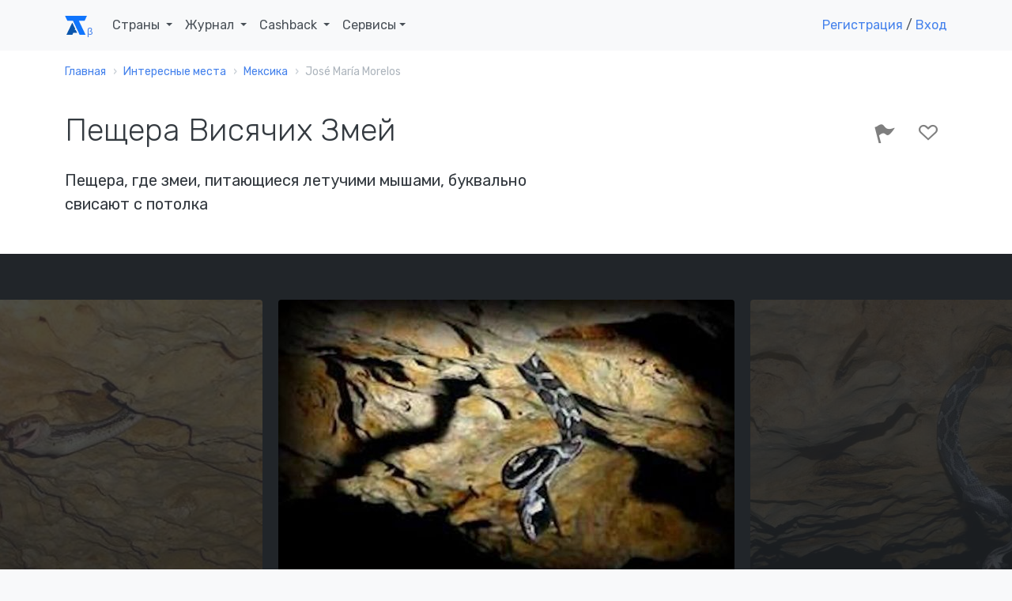

--- FILE ---
content_type: text/html; charset=UTF-8
request_url: https://account.travel/place/cave-of-the-hanging-snakes.html
body_size: 13656
content:
<!doctype html>
<html lang="ru">

<head prefix="og: http://ogp.me/ns# article: http://ogp.me/ns/article#">
    <!-- Global site tag (gtag.js) - Google Analytics -->
<script async src="https://www.googletagmanager.com/gtag/js?id=UA-120297369-1"></script>
<script>
    window.dataLayer = window.dataLayer || [];
    function gtag(){dataLayer.push(arguments);}
    gtag('js', new Date());
    gtag('config', 'UA-120297369-1');
</script>

<!-- Yandex.Metrika counter -->
<script type="text/javascript" >
    (function(m,e,t,r,i,k,a){m[i]=m[i]||function(){(m[i].a=m[i].a||[]).push(arguments)};
        m[i].l=1*new Date();k=e.createElement(t),a=e.getElementsByTagName(t)[0],k.async=1,k.src=r,a.parentNode.insertBefore(k,a)})
    (window, document, "script", "https://mc.yandex.ru/metrika/tag.js", "ym");

    ym(49472917, "init", {
        clickmap:true,
        trackLinks:true,
        accurateTrackBounce:true,
        webvisor:true
    });
</script>
<noscript><div><img src="https://mc.yandex.ru/watch/49472917" style="position:absolute; left:-9999px;" alt="" /></div></noscript>
<!-- /Yandex.Metrika counter -->

<script type="text/javascript">!function(){var t=document.createElement("script");t.type="text/javascript",t.async=!0,t.src="https://vk.com/js/api/openapi.js?159",t.onload=function(){VK.Retargeting.Init("VK-RTRG-293596-5Tn77"),VK.Retargeting.Hit()},document.head.appendChild(t)}();</script><noscript><img src="https://vk.com/rtrg?p=VK-RTRG-293596-5Tn77" style="position:fixed; left:-999px;" alt=""/></noscript>
    <meta charset="UTF-8">
    <meta name="csrf-param" content="_csrf">
<meta name="csrf-token" content="-b55J6C37Z624LIN5hIYM4r_kJKNLuJA6Tn4Jd1LvgKPih0e0_Pe3YWRylyoI0B16azYy9sdkzmaXMFvujiJcw==">
    <title>Пещера Висячих Змей: где находится и что посмотреть рядом</title>
    <meta name="viewport" content="width=device-width, initial-scale=1.0">
    <link rel="icon" type="image/svg" sizes="128x128" href="/img/logo.svg">
    <link rel="icon" type="image/png" sizes="32x32" href="/img/favicon/favicon-32x32.png">
    <link rel="icon" type="image/png" sizes="16x16" href="/img/favicon/favicon-16x16.png">
    <link rel="mask-icon" href="/img/favicon/safari-pinned-tab.svg" color="#212529">
    <meta name="description" content="Пещера Висячих Змей (, Мексика) — описание, фото и расположение на карте">
<meta property="og:locale" content="ru_RU">
<meta property="og:url" content="https://account.travel/place/cave-of-the-hanging-snakes.html">
<meta property="og:title" content="Пещера Висячих Змей: где находится и что посмотреть рядом">
<meta property="og:description" content="Пещера Висячих Змей (, Мексика) — описание, фото и расположение на карте">
<meta property="og:image" content="https://assets.atlasobscura.com/media/[base64]">
<meta property="og:type" content="place">
<meta property="place:location:latitude" content="19.348289">
<meta property="place:location:longitude" content="-88.884354">
<meta property="og:latitude" content="19.348289">
<meta property="og:longitude" content="-88.884354">
<meta property="og:site_name" content="Аккаунт Тревел">
<meta property="og:updated_time" content="2019-01-30T23:04:47+03:00">
<meta name="twitter:card" content="summary_large_image">
<meta name="twitter:title" content="Пещера Висячих Змей: где находится и что посмотреть рядом">
<meta name="twitter:description" content="Пещера Висячих Змей (, Мексика) — описание, фото и расположение на карте">
<meta name="twitter:image" content="https://assets.atlasobscura.com/media/[base64]">
<meta name="twitter:site" content="@account_travel">
<meta name="twitter:creator" content="@account_travel">
<meta property="article:publisher" content="https://facebook.com/account.travel">
<meta property="article:published_time" content="2019-01-29T22:42:13+03:00">
<meta property="article:modified_time" content="2019-01-30T23:04:47+03:00">
<meta property="article:tag" content="путешествия">
<link href="https://account.travel/place/cave-of-the-hanging-snakes.html.amp" rel="amphtml">
<link href="https://account.travel/place/cave-of-the-hanging-snakes.html" rel="canonical">
<link href="/css/place.css" rel="stylesheet">
<link href="/assets/17c6273/simple-lightbox.min.css" rel="stylesheet">
<link href="/css/simple-lightbox.css" rel="stylesheet">
<link href="/assets/6ec01b34/slick.css" rel="stylesheet">
<link href="/assets/6ec01b34/slick-theme.css" rel="stylesheet">
<link href="/assets/bb552818/wikipedia.css" rel="stylesheet" media="all">
<link href="https://fonts.googleapis.com/css?family=Rubik:300,400,400i,500" rel="stylesheet" media="all">
<link href="/assets/2832dedc/css/socicon.css" rel="stylesheet" media="all">
<link href="/assets/2832dedc/css/entypo.css" rel="stylesheet" media="all">
<link href="/assets/2832dedc/css/theme.css" rel="stylesheet" media="all">
<link href="/assets/233e24e7/authchoice.css" rel="stylesheet"></head>

<body>
<div id="top-menu" class="nav-container " style="" itemscope itemtype="https://schema.org/WPHeader">
    <div class="container">
        <nav class="navbar navbar-expand-lg">
            <a class="navbar-brand" href="/">
                <svg width="28px" height="24px"><use xlink:href="/img/layout_elements.svg#logo"></use></svg>
            </a>
            <button class="navbar-toggler" type="button" data-toggle="collapse" data-target="#navbarNav" aria-controls="navbarNav" aria-expanded="false" aria-label="Toggle navigation">
                <i class="icon-menu h4"></i>
            </button>
            <div class="collapse navbar-collapse justify-content-between" id="navbarNav" itemscope itemtype="https://schema.org/SiteNavigationElement">
                <ul class="navbar-nav">
                    <li class="nav-item">
                        <span class="nav-link dropdown-toggle" role="button" data-toggle="dropdown" itemprop="name">
                            Страны
                            <link itemprop="url" href="/guide">
                        </span>
                        <div class="dropdown-menu">
                            <ul style="padding: 0 1em; list-style:none; max-width: 95vw;">
                                <li class="title-decorative mb-2">Популярные направления</li>
                                <li><a href="/guide/russia">🇷🇺 Россия</a></li>
                                <li><a href="/guide/georgia">🇬🇪 Грузия</a></li>
                                <li><a href="/guide/azerbaijan">🇦🇿 Азербайджан</a></li>
                                <li><a href="/guide/belarus">🇧🇾 Беларусь</a></li>
                                <li><a href="/guide/turkey">🇹🇷 Турция</a></li>
                                <li><a href="/guide/egypt">🇪🇬 Египет</a></li>
                                <li><a href="/guide/tunisia">🇹🇳 Тунис</a></li>
                                <li><a href="/guide/uae">🇦🇪 ОАЭ</a></li>

                                <li><a href="/guide" class="float-right">Все страны</a></li>
                            </ul>
                        </div>
                    </li>
                    <li class="nav-item dropdown">
                        <span class="nav-link dropdown-toggle" role="button" data-toggle="dropdown" itemprop="name">
                            Журнал
                            <link itemprop="url" href="/journal">
                        </span>
                        <div class="dropdown-menu">
                            <a class="dropdown-item" href="/journal/advices">
                                <span class="h6 mb-0">Советы туристам</span>
                                <p class="text-small text-muted">Полезные материалы от туристов со стажем</p>
                            </a>
                            <a class="dropdown-item" href="/journal/underwater">
                                <span class="h6 mb-0">Подводный мир</span>
                                <p class="text-small text-muted">Вместе изучаем жизнь под водой</p>
                            </a>
                            <a class="dropdown-item" href="/journal/places">
                                <span class="h6 mb-0">Удивительные места</span>
                                <p class="text-small text-muted">Вдохновляющие места нашей планеты</p>
                            </a>
                            <a class="dropdown-item" href="/journal/holidays">
                                <span class="h6 mb-0">Праздники</span>
                                <p class="text-small text-muted">Необычные праздники в разных странах</p>
                            </a>

                            <div class="dropdown-divider"></div>

                            <a class="dropdown-item" href="/journal">
                                <span class="h6 mb-0">Подробнее о журнале</span>
                            </a>
                        </div>
                    </li>
                    <li class="nav-item dropdown">
                        <span class="nav-link dropdown-toggle" role="button" data-toggle="dropdown" itemprop="name">
                            Cashback
                            <link itemprop="url" href="/cashback">
                        </span>
                        <div class="dropdown-menu">
                            <a class="dropdown-item" href="/cashback/aviasales">
                                <span class="h6 mb-0">Перелет</span>
                                <p class="text-small text-muted">1% от суммы авиабилетов</p>
                            </a>
                            <!--<a class="dropdown-item" href="/cashback/booking">
                                <span class="h6 mb-0">Проживание</span>
                                <p class="text-small text-muted">3% от суммы бронирования жилья</p>
                            </a>-->
                            <a class="dropdown-item" href="/cashback/excursions">
                                <span class="h6 mb-0">Экскурсии</span>
                                <p class="text-small text-muted">5% от суммы экскурсий</p>
                            </a>
                        </div>
                    </li>
                    <li class="nav-item dropdown">
                        <span class="nav-link dropdown-toggle" role="button" data-toggle="dropdown">Сервисы</span>
                        <div class="dropdown-menu">
                            <a class="dropdown-item" href="https://avia.account.travel/" target="_blank" itemprop="url">
                                <span class="h6 mb-0" itemprop="name">Поиск дешевых авиабилетов</span>
                            </a>
                            <a class="dropdown-item" href="/excursions" itemprop="url">
                                <span class="h6 mb-0" itemprop="name">Поиск экскурсий по всему миру</span>
                            </a>
                            <a class="dropdown-item" href="/author-tours" itemprop="url">
                                <span class="h6 mb-0" itemprop="name">Поиск авторских туров</span>
                            </a>
                            <a class="dropdown-item" href="/cruise" itemprop="url">
                                <span class="h6 mb-0" itemprop="name">Поиск круизов</span>
                            </a>
                            <a class="dropdown-item" href="/learn" itemprop="url">
                                <span class="h6 mb-0" itemprop="name">Школа туризма</span>
                            </a>
                        </div>
                    </li>
                </ul>

                                    <ul class="navbar-nav">
                        <li class="nav-item">
                            <a class="show-modal" href="#register-modal" rel="nofollow">Регистрация</a> /
                            <!--<span>&nbsp;или&nbsp;</span>-->
                            <a class="show-modal" href="#login-modal" rel="nofollow">Вход</a>
                        </li>
                    </ul>
                            </div>
        </nav>
    </div>
</div><div class="main-container">
    
<nav class="bg-white" aria-label="breadcrumb"><div class="container"><div class="row"><div class="col"><ol id="w0" class="breadcrumb" itemscope itemtype="https://schema.org/BreadcrumbList"><li class="breadcrumb-item" itemprop="itemListElement" itemscope itemtype="https://schema.org/ListItem"><a href="/" itemprop="item"><span itemprop="name">Главная</span></a><meta itemprop="position" content="0"></li><li class="breadcrumb-item" itemprop="itemListElement" itemscope itemtype="https://schema.org/ListItem"><a href="/destinations" itemprop="item"><span itemprop="name">Интересные места</span></a><meta itemprop="position" content="1"></li><li class="breadcrumb-item" itemprop="itemListElement" itemscope itemtype="https://schema.org/ListItem"><a href="/things-to-do/mexico" itemprop="item"><span itemprop="name">Мексика</span></a><meta itemprop="position" content="2"></li><li class="breadcrumb-item active"><span>José María Morelos</span></li></ol></div></div></div></nav>
<article itemscope itemtype="https://schema.org/Article">

<section class="bg-white space-sm pt-3">
    <div class="container">
        <div class="row justify-content-between">
            <div class="col-12 col-md-8 col-lg-7">
                <h1 itemprop="headline">Пещера Висячих Змей</h1>

                
                                <h2 class="h5 mt-2">Пещера, где змеи, питающиеся летучими мышами, буквально свисают с потолка</h2>
                            </div>
            <div class="col-12 col-md-4 text-right">
                <div id="user-lists" class="share-social-container h3">
<div class="share-social d-none">
    <label>Рассказать друзьям</label>
    <a class="vk-share socicon-vkontakte" href="#"></a>
    <a class="fb-share socicon-facebook" href="#"></a>
    <a class="tw-share socicon-twitter" href="#"></a>
</div>

<div class="toggle-actions">
<a     class="disabled show-modal" href="#login-modal"
      data-relation_type="AOP"
   data-relation_id="14086"
   data-type="BEE"
   rel="nofollow">
    <i class="icon-flag" data-toggle="tooltip" data-placement="top" data-trigger="hover" data-title="Я тут был"></i>
    </a>
<a     class="disabled show-modal" href="#login-modal"
      data-relation_type="AOP"
   data-relation_id="14086"
   data-type="WAN"
   rel="nofollow">
    <i class="icon-heart-outlined" data-toggle="tooltip" data-placement="top" data-trigger="hover" data-title="Хочу сюда"></i>
    </a>
</div></div>
            </div>
        </div>
    </div>
</section>

<section class="bg-dark space-sm" style="overflow-y: hidden;">
<div id="place-photos" class="d-none">
    <a class="cell" data-src="https://assets.atlasobscura.com/media/[base64]">
        <img alt="Пещера Висячих Змей" src="https://img.account.travel/GY6OhbZa5dV6T8gFn0HDSL48rDZD7kxRo5FKM_Y693M/resize:fill:0:370:0/gravity:ce/dpr:1/[base64].jpg" srcset="https://img.account.travel/QrNHx42FDqXaV2_dM0ijGDo-2rJC7xTb7Px-gm6c3Ew/resize:fill:0:370:0/gravity:ce/dpr:2/[base64].jpg 2x" class="img-fluid rounded" style="height:100%;" />
        <small class="caption">Пещера Висячих Змей</small>
    </a>
    <a class="cell" data-src="https://assets.atlasobscura.com/media/[base64]">
        <img alt="Пещера Висячих Змей" src="https://img.account.travel/ewj8miWKK95wqvW7DEyeGO3iGt5a60xp5N2LCjyIdgY/resize:fill:0:370:0/gravity:ce/dpr:1/[base64].jpg" srcset="https://img.account.travel/1r0jBrdysRf417vHzeJ1tqhOWClfiXXqwNKAjoWJ-q8/resize:fill:0:370:0/gravity:ce/dpr:2/[base64].jpg 2x" class="img-fluid rounded" style="height:100%;" />
        <small class="caption">Пещера Висячих Змей</small>
    </a>
    <a class="cell" data-src="https://assets.atlasobscura.com/media/[base64]">
        <img alt="Пещера Висячих Змей" src="https://img.account.travel/0jYN9PvbWI_wNTZf-AYev7KFLnu7-QsyTd0GlyyxoE4/resize:fill:0:370:0/gravity:ce/dpr:1/[base64].jpg" srcset="https://img.account.travel/2ZlrteJdSObHT0GJcpdIgjmyJJUK_EkCd-SG5eq1XaU/resize:fill:0:370:0/gravity:ce/dpr:2/[base64].jpg 2x" class="img-fluid rounded" style="height:100%;" />
        <small class="caption">Пещера Висячих Змей</small>
    </a>
</div>
</section>

<section class="bg-white space-sm">
    <div class="container">
        <div class="row justify-content-between">
            <div class="col-12 col-lg-7">
                <div itemprop="articleBody">
<!--                    <meta itemprop="author" content="--><!--">-->
                    <meta itemprop="mainEntityOfPage" content="https://account.travel/place/cave-of-the-hanging-snakes.html">
                    <meta itemprop="description" content="Пещера Висячих Змей (, Мексика) — описание, фото и расположение на карте">
                    <meta itemprop="image" content="https://assets.atlasobscura.com/media/[base64]">
                    <meta itemprop="datePublished" content="2019-01-29T22:42:13+0300">
                    <meta itemprop="dateModified" content="2019-01-30T23:04:47+0300">

                    <span id="publisher" itemprop="publisher" itemscope itemtype="https://schema.org/Organization" class="d-none">
    <meta itemprop="name" content="Account Travel">
    <link itemprop="url" href="https://account.travel/">
    <span itemprop="logo" itemscope itemtype="https://schema.org/ImageObject">
        <link itemprop="url" href="/img/favicon/favicon-32x32.png">
        <link itemprop="image" href="/img/favicon/favicon-32x32.png">
        <meta itemprop="width" content="32">
        <meta itemprop="height" content="32">
    </span>
    <span itemprop="address" itemscope itemtype="https://schema.org/PostalAddress">
        <meta itemprop="addressLocality" content="Саранск, Россия">
        <meta itemprop="postalCode" content="430021">
        <meta itemprop="streetAddress" content="ул Семашко 11-18">
    </span>
    <meta itemprop="telephone" content="+79879951275">
</span>
                    <p>Желто-красная крысиная змея (Pseudelaphe flavirufa) - это небольшая лесная змея, которая обычно охотится на грызунов, ящериц и других мелких животных. живущих на земле. Однако в отдалённой пещере, спрятанной в джунглях Юкатана, эти змеи освоили жуткий и невероятный образ жизни.</p><p>Пещера Висячих Змей местным жителям близлежащей деревни Кантемо фактически известна как «Пещера летучих мышей» . Это связано с тем, что в пещере обитают небольшие летучие мыши. Когда их много, они больше похожи на темное облако, чем на стаю живых существ. Чтобы насладиться этой восхитительной популяцией летающих грызунов, популяция змей стала жить на потолке и высоко на стенах пещеры. Прячась в своих трещинах и щелях, они ждут, пока летучие мыши не начнут влетать в пещеру или вылетать из ее. Затем змеи свешиваются вниз и ловят летучих мышей пастью. Змей, кажется, не беспокоит всё большее число посетителей, которые приходят в пещеру, чтобы увидеть их необычное поведение.</p><p>В дополнение к роям летучих мышей и свисающих змей, существует также затопленная часть пещеры, в которой живут слепые ракообразные-альбиносы. Возможно, это самая жуткая пещера в мире. Или, по крайней мере, та, которая больше всего напоминает антураж игры "Подземелье Драконов".</p>
                                        <h2 class="mt-3">Полезно знать</h2>
                    <p>Эта пещера- популярное место среди туристов и самая известная достопримечательность в Кантемо. Кантемо - небольшая деревня, поэтому найти это место не сложно.</p>                    
                    
                    <div class="mt-3 mb-3">
                    <noindex>
                        Авторы:
                                                    <a href="/user/sankniga">Ана Бойко</a>,
                                                    <a href="/user/sofiapavlovskaya">Софья Павловская</a>                    </noindex>
                    </div>
                </div>
            </div>
            <div class="col-12 col-lg-4">
                                <h3 class="text-right">
                    19.348289<br>-88.884354                </h3>
                            </div>
        </div>
    </div>
</section>

<section>
    <div class="container">
        <h2>Места поблизости</h2>
        <ul class="row feature-list feature-list-sm">
                                            <li class="col-12 col-sm-6 col-md-4 col-lg-3">
                    <div class="card" itemscope itemtype="https://schema.org/BlogPosting" itemref="publisher">
            <a href="/place/pyramid-kukulcan-chichen-itza.html" class="card-thumbnail" style="
            background-image: url(https://img.account.travel/mn9DobbeMvFRZGvHlkQZHQp4nZBmmQ8H9efYgPbuMCs/resize:fill:300:200:0/gravity:ce/dpr:1/[base64].jpg);
            background-image: -webkit-image-set(url(https://img.account.travel/mn9DobbeMvFRZGvHlkQZHQp4nZBmmQ8H9efYgPbuMCs/resize:fill:300:200:0/gravity:ce/dpr:1/[base64].jpg) 1x, url(https://img.account.travel/XqU9YHgBwQJJixftigQjS42GXKUmXEHZcN4BVnnnClk/resize:fill:300:200:0/gravity:ce/dpr:2/[base64].jpg) 2x);
            background-image: image-set(url(https://img.account.travel/mn9DobbeMvFRZGvHlkQZHQp4nZBmmQ8H9efYgPbuMCs/resize:fill:300:200:0/gravity:ce/dpr:1/[base64].jpg) 1x, url(https://img.account.travel/XqU9YHgBwQJJixftigQjS42GXKUmXEHZcN4BVnnnClk/resize:fill:300:200:0/gravity:ce/dpr:2/[base64].jpg) 2x);">
        </a>
        <meta itemprop="image" content="https://img.account.travel/mn9DobbeMvFRZGvHlkQZHQp4nZBmmQ8H9efYgPbuMCs/resize:fill:300:200:0/gravity:ce/dpr:1/[base64].jpg">
        <div class="card-body">
        <a href="/place/pyramid-kukulcan-chichen-itza.html" itemprop="mainEntityOfPage">
            <h4 class="card-title mb-3 h4" itemprop="headline">Пирамида Кукулькана в Чичен-Ице</h4>        </a>
        <p class="card-text" itemprop="description">Каждое равноденствие на одной из пирамид возникает уникальный световой эффект.</p>
    </div>
    <meta itemprop="dateCreated" content="2019-01-28T18:43:01+0300">
    <meta itemprop="datePublished" content="2019-01-28T18:43:01+0300">
    <meta itemprop="dateModified" content="2019-01-29T12:55:09+0300">
</div>                </li>
                                            <li class="col-12 col-sm-6 col-md-4 col-lg-3">
                    <div class="card" itemscope itemtype="https://schema.org/BlogPosting" itemref="publisher">
            <a href="/place/el-caracol-chichen-itza-mexico.html" class="card-thumbnail" style="
            background-image: url(https://img.account.travel/P3qOoJ-N2Ht3N35l3WFAUX057nSDbyx2ZjXpvEXzaHc/resize:fill:300:200:0/gravity:ce/dpr:1/[base64].jpg);
            background-image: -webkit-image-set(url(https://img.account.travel/P3qOoJ-N2Ht3N35l3WFAUX057nSDbyx2ZjXpvEXzaHc/resize:fill:300:200:0/gravity:ce/dpr:1/[base64].jpg) 1x, url(https://img.account.travel/Q_1fGL4_JVfxIY-hf6DL2dqul9cBvOxd7ymMXzyg88o/resize:fill:300:200:0/gravity:ce/dpr:2/[base64].jpg) 2x);
            background-image: image-set(url(https://img.account.travel/P3qOoJ-N2Ht3N35l3WFAUX057nSDbyx2ZjXpvEXzaHc/resize:fill:300:200:0/gravity:ce/dpr:1/[base64].jpg) 1x, url(https://img.account.travel/Q_1fGL4_JVfxIY-hf6DL2dqul9cBvOxd7ymMXzyg88o/resize:fill:300:200:0/gravity:ce/dpr:2/[base64].jpg) 2x);">
        </a>
        <meta itemprop="image" content="https://img.account.travel/P3qOoJ-N2Ht3N35l3WFAUX057nSDbyx2ZjXpvEXzaHc/resize:fill:300:200:0/gravity:ce/dpr:1/[base64].jpg">
        <div class="card-body">
        <a href="/place/el-caracol-chichen-itza-mexico.html" itemprop="mainEntityOfPage">
            <h4 class="card-title mb-3 h4" itemprop="headline">Эль Караколь - Обсерватория Чичен-Ица</h4>        </a>
        <p class="card-text" itemprop="description">Тут нет телескопов, нет электричества, нет магазина с сувенирами - одна из старейших обсерваторий в мире возвращает астрономию к ее основам</p>
    </div>
    <meta itemprop="dateCreated" content="2019-01-28T22:23:58+0300">
    <meta itemprop="datePublished" content="2019-01-28T22:23:58+0300">
    <meta itemprop="dateModified" content="2019-01-29T20:01:30+0300">
</div>                </li>
                                            <li class="col-12 col-sm-6 col-md-4 col-lg-3">
                    <div class="card" itemscope itemtype="https://schema.org/BlogPosting" itemref="publisher">
            <a href="/place/laguna-de-bacalar-lake-of-seven-colors.html" class="card-thumbnail" style="
            background-image: url(https://img.account.travel/SdDRjVdCJfbCKVymbDBbWy1ctNA95JIA1nT-omKNwhg/resize:fill:300:200:0/gravity:ce/dpr:1/[base64].jpg);
            background-image: -webkit-image-set(url(https://img.account.travel/SdDRjVdCJfbCKVymbDBbWy1ctNA95JIA1nT-omKNwhg/resize:fill:300:200:0/gravity:ce/dpr:1/[base64].jpg) 1x, url(https://img.account.travel/JXqoAkgzopCxpvbQo2PLXcTmcvieWcQKucdraPVZRVE/resize:fill:300:200:0/gravity:ce/dpr:2/[base64].jpg) 2x);
            background-image: image-set(url(https://img.account.travel/SdDRjVdCJfbCKVymbDBbWy1ctNA95JIA1nT-omKNwhg/resize:fill:300:200:0/gravity:ce/dpr:1/[base64].jpg) 1x, url(https://img.account.travel/JXqoAkgzopCxpvbQo2PLXcTmcvieWcQKucdraPVZRVE/resize:fill:300:200:0/gravity:ce/dpr:2/[base64].jpg) 2x);">
        </a>
        <meta itemprop="image" content="https://img.account.travel/SdDRjVdCJfbCKVymbDBbWy1ctNA95JIA1nT-omKNwhg/resize:fill:300:200:0/gravity:ce/dpr:1/[base64].jpg">
        <div class="card-body">
        <a href="/place/laguna-de-bacalar-lake-of-seven-colors.html" itemprop="mainEntityOfPage">
            <h4 class="card-title mb-3 h4" itemprop="headline">Лагуна-де-Бакалар </h4>        </a>
        <p class="card-text" itemprop="description">Озеро семи цветов</p>
    </div>
    <meta itemprop="dateCreated" content="2019-01-29T22:57:59+0300">
    <meta itemprop="datePublished" content="2019-01-29T22:57:59+0300">
    <meta itemprop="dateModified" content="2019-01-30T23:22:25+0300">
</div>                </li>
                                            <li class="col-12 col-sm-6 col-md-4 col-lg-3">
                    <div class="card" itemscope itemtype="https://schema.org/BlogPosting" itemref="publisher">
            <a href="/place/chichen-itza-chirp.html" class="card-thumbnail" style="
            background-image: url(https://img.account.travel/sh0172bklMYkJhNd93eWw79DZqaqs08PZpxdbOwcCsk/resize:fill:300:200:0/gravity:ce/dpr:1/[base64].jpg);
            background-image: -webkit-image-set(url(https://img.account.travel/sh0172bklMYkJhNd93eWw79DZqaqs08PZpxdbOwcCsk/resize:fill:300:200:0/gravity:ce/dpr:1/[base64].jpg) 1x, url(https://img.account.travel/N14ZptS2FQLKnU3l7LhL8SnQEnflF5UmlYZ28s6iTvU/resize:fill:300:200:0/gravity:ce/dpr:2/[base64].jpg) 2x);
            background-image: image-set(url(https://img.account.travel/sh0172bklMYkJhNd93eWw79DZqaqs08PZpxdbOwcCsk/resize:fill:300:200:0/gravity:ce/dpr:1/[base64].jpg) 1x, url(https://img.account.travel/N14ZptS2FQLKnU3l7LhL8SnQEnflF5UmlYZ28s6iTvU/resize:fill:300:200:0/gravity:ce/dpr:2/[base64].jpg) 2x);">
        </a>
        <meta itemprop="image" content="https://img.account.travel/sh0172bklMYkJhNd93eWw79DZqaqs08PZpxdbOwcCsk/resize:fill:300:200:0/gravity:ce/dpr:1/[base64].jpg">
        <div class="card-body">
        <a href="/place/chichen-itza-chirp.html" itemprop="mainEntityOfPage">
            <h4 class="card-title mb-3 h4" itemprop="headline">Птичий щебет Чичен-Ица</h4>        </a>
        <p class="card-text" itemprop="description">Хлопните в ладоши у основания пирамиды, и в воздухе разнесётся эхо песни священной птицы майя</p>
    </div>
    <meta itemprop="dateCreated" content="2019-01-28T22:43:53+0300">
    <meta itemprop="datePublished" content="2019-01-28T22:43:53+0300">
    <meta itemprop="dateModified" content="2019-01-29T20:22:08+0300">
</div>                </li>
                    </ul>
    </div>
</section>


    <section>
        <div class="container">
            <h2>Может быть интересно</h2>
            <ul class="row feature-list feature-list-sm">
                                                        <li class="col-12 col-sm-6 col-md-4 col-lg-3">
                        <div class="card" itemscope itemtype="https://schema.org/BlogPosting" itemref="publisher">
            <a href="/place/pura-goa-lawah.html" class="card-thumbnail" style="
            background-image: url(https://img.account.travel/JWlGFgT7MpAvPH585EfJ_3yRbIeEtXU77V7v1-ScL8c/resize:fill:300:200:0/gravity:ce/dpr:1/[base64].jpg);
            background-image: -webkit-image-set(url(https://img.account.travel/JWlGFgT7MpAvPH585EfJ_3yRbIeEtXU77V7v1-ScL8c/resize:fill:300:200:0/gravity:ce/dpr:1/[base64].jpg) 1x, url(https://img.account.travel/PranWSmBkXrWhZVREfsEmReEBQEBEkBWuvPv4pQZR-8/resize:fill:300:200:0/gravity:ce/dpr:2/[base64].jpg) 2x);
            background-image: image-set(url(https://img.account.travel/JWlGFgT7MpAvPH585EfJ_3yRbIeEtXU77V7v1-ScL8c/resize:fill:300:200:0/gravity:ce/dpr:1/[base64].jpg) 1x, url(https://img.account.travel/PranWSmBkXrWhZVREfsEmReEBQEBEkBWuvPv4pQZR-8/resize:fill:300:200:0/gravity:ce/dpr:2/[base64].jpg) 2x);">
        </a>
        <meta itemprop="image" content="https://img.account.travel/JWlGFgT7MpAvPH585EfJ_3yRbIeEtXU77V7v1-ScL8c/resize:fill:300:200:0/gravity:ce/dpr:1/[base64].jpg">
        <div class="card-body">
        <a href="/place/pura-goa-lawah.html" itemprop="mainEntityOfPage">
            <h4 class="card-title mb-3 h4" itemprop="headline">Пура Гоа Лавах</h4>        </a>
        <p class="card-text" itemprop="description">В этом пещерном храме обитают тысячи летучих мышей и король змей</p>
    </div>
    <meta itemprop="dateCreated" content="2019-09-08T11:02:36+0300">
    <meta itemprop="datePublished" content="2019-09-08T11:02:36+0300">
    <meta itemprop="dateModified" content="2025-04-22T11:24:54+0300">
</div>                    </li>
                                                        <li class="col-12 col-sm-6 col-md-4 col-lg-3">
                        <div class="card" itemscope itemtype="https://schema.org/BlogPosting" itemref="publisher">
            <a href="/place/battambang-bat-cave.html" class="card-thumbnail" style="
            background-image: url(https://img.account.travel/HVm-pbsM8b6oZFwwG3Xrg7BAEC6HqpeR4r_-3JeQ_Dw/resize:fill:300:200:0/gravity:ce/dpr:1/[base64].jpg);
            background-image: -webkit-image-set(url(https://img.account.travel/HVm-pbsM8b6oZFwwG3Xrg7BAEC6HqpeR4r_-3JeQ_Dw/resize:fill:300:200:0/gravity:ce/dpr:1/[base64].jpg) 1x, url(https://img.account.travel/wa3riK3MlWfnPWfa8_BFYuQOSj4od4ZjKv1Sy3aFquk/resize:fill:300:200:0/gravity:ce/dpr:2/[base64].jpg) 2x);
            background-image: image-set(url(https://img.account.travel/HVm-pbsM8b6oZFwwG3Xrg7BAEC6HqpeR4r_-3JeQ_Dw/resize:fill:300:200:0/gravity:ce/dpr:1/[base64].jpg) 1x, url(https://img.account.travel/wa3riK3MlWfnPWfa8_BFYuQOSj4od4ZjKv1Sy3aFquk/resize:fill:300:200:0/gravity:ce/dpr:2/[base64].jpg) 2x);">
        </a>
        <meta itemprop="image" content="https://img.account.travel/HVm-pbsM8b6oZFwwG3Xrg7BAEC6HqpeR4r_-3JeQ_Dw/resize:fill:300:200:0/gravity:ce/dpr:1/[base64].jpg">
        <div class="card-body">
        <a href="/place/battambang-bat-cave.html" itemprop="mainEntityOfPage">
            <h4 class="card-title mb-3 h4" itemprop="headline">Пещера летучих мышей Баттамбанг</h4>        </a>
        <p class="card-text" itemprop="description">Пройдите по скрытой тропинке ко входу в эту пещеру, чтобы на закате понаблюдать за миллионами летучих мышей</p>
    </div>
    <meta itemprop="dateCreated" content="2019-09-16T15:09:03+0300">
    <meta itemprop="datePublished" content="2019-09-16T15:09:03+0300">
    <meta itemprop="dateModified" content="2021-03-18T13:54:19+0300">
</div>                    </li>
                                                        <li class="col-12 col-sm-6 col-md-4 col-lg-3">
                        <div class="card" itemscope itemtype="https://schema.org/BlogPosting" itemref="publisher">
            <a href="/place/kasanka-bat-migration.html" class="card-thumbnail" style="
            background-image: url(https://img.account.travel/AFhqGCwRRCeqeEZIXMRRagAMVQF4crBflOPKaO66jes/resize:fill:300:200:0/gravity:ce/dpr:1/[base64].jpg);
            background-image: -webkit-image-set(url(https://img.account.travel/AFhqGCwRRCeqeEZIXMRRagAMVQF4crBflOPKaO66jes/resize:fill:300:200:0/gravity:ce/dpr:1/[base64].jpg) 1x, url(https://img.account.travel/_0s_2bsHs79BBbOEojEdJuAaMOs-pd8eAuVdKIF4Grk/resize:fill:300:200:0/gravity:ce/dpr:2/[base64].jpg) 2x);
            background-image: image-set(url(https://img.account.travel/AFhqGCwRRCeqeEZIXMRRagAMVQF4crBflOPKaO66jes/resize:fill:300:200:0/gravity:ce/dpr:1/[base64].jpg) 1x, url(https://img.account.travel/_0s_2bsHs79BBbOEojEdJuAaMOs-pd8eAuVdKIF4Grk/resize:fill:300:200:0/gravity:ce/dpr:2/[base64].jpg) 2x);">
        </a>
        <meta itemprop="image" content="https://img.account.travel/AFhqGCwRRCeqeEZIXMRRagAMVQF4crBflOPKaO66jes/resize:fill:300:200:0/gravity:ce/dpr:1/[base64].jpg">
        <div class="card-body">
        <a href="/place/kasanka-bat-migration.html" itemprop="mainEntityOfPage">
            <h4 class="card-title mb-3 h4" itemprop="headline">Миграция летучих мышей в Национальном парке Касанка</h4>        </a>
        <p class="card-text" itemprop="description">В самом маленьком национальном парке Замбии происходит одна из крупнейших в мире ежегодных миграций млекопитающих</p>
    </div>
    <meta itemprop="dateCreated" content="2019-07-01T09:40:16+0300">
    <meta itemprop="datePublished" content="2019-07-01T09:40:16+0300">
    <meta itemprop="dateModified" content="2019-07-19T16:18:20+0300">
</div>                    </li>
                            </ul>
        </div>
    </section>

</article>


<!--<div class="show-content-on-scroll" data-remote="--><!--" data-id="newsletter"></div>-->    <footer class="bg-gray footer-long text-light" itemscope itemtype="https://schema.org/WPFooter">
    <div class="container">
        <div class="row">
            <div class="col-12 col-md-8 order-md-2">
                <div class="row no-gutters">
                    <div class="col-6">
                        <p class="h6">Наши сервисы</p>
                        <ul id="footer-nav" class="list-unstyled" itemscope itemtype="https://schema.org/SiteNavigationElement">
                            <li itemprop="name">
                                <a href="/guide" itemprop="url">Информация по странам</a>
                            </li>
                            <li itemprop="name">
                                <a href="/learn" itemprop="url">Школа туризма</a>
                            </li>
                            <li itemprop="name">
                                <a href="https://avia.account.travel" itemprop="url">Подбор авиабилета</a>
                            </li>
                            <li itemprop="name">
                                <a href="/excursions" itemprop="url">Поиск экскурсий на русском</a>
                            </li>
                            <li itemprop="name">
                                <a href="/author-tours" itemprop="url">Поиск авторских туров</a>
                            </li>
                            <li itemprop="name">
                                <a href="/cruise" itemprop="url">Поиск круизов</a>
                            </li>
                        </ul>
                    </div>
                    <div class="col-6">
                        <p class="h6">Сотрудничество</p>
                        <ul class="list-unstyled">
                            <li>
                                <a href="/affiliate">Партнерская программа</a>
                            </li>
                        </ul>
                    </div>
                </div>
            </div>
            <div class="col-12 col-md-4 order-md-1">
                <svg class="mb-2 mt-4 mt-md-0" width="28px" height="24px"><use xlink:href="/img/layout_elements.svg#logo_white"></use></svg>
                <p>&copy; 2021 - 2026 Аккаунт Тревел</p>
                <p class="text-muted">При полном или частичном использовании материалов сайта прямая индексируемая гиперссылка на <a href="https://account.travel">account.travel</a> обязательна</p>

                <span id="publisher" itemprop="publisher" itemscope itemtype="https://schema.org/Organization" class="d-none">
    <meta itemprop="name" content="Account Travel">
    <link itemprop="url" href="https://account.travel/">
    <span itemprop="logo" itemscope itemtype="https://schema.org/ImageObject">
        <link itemprop="url" href="/img/favicon/favicon-32x32.png">
        <link itemprop="image" href="/img/favicon/favicon-32x32.png">
        <meta itemprop="width" content="32">
        <meta itemprop="height" content="32">
    </span>
    <span itemprop="address" itemscope itemtype="https://schema.org/PostalAddress">
        <meta itemprop="addressLocality" content="Саранск, Россия">
        <meta itemprop="postalCode" content="430021">
        <meta itemprop="streetAddress" content="ул Семашко 11-18">
    </span>
    <meta itemprop="telephone" content="+79879951275">
</span>
                <ul class="list-inline d-inline-block mr-2" style="font-size: large;">
                    <li class="list-inline-item"><a href="https://vk.com/account.travel" title="Наша группа ВКонтакте"><i class="socicon-vkontakte"></i></a></li>
                    <li class="list-inline-item"><a href="https://t.me/accountTravel" title="Чат в Телеграм"><i class="socicon-telegram"></i></a></li>
                </ul>

                <a target="_blank" href="https://zen.yandex.ru/account_travel" rel="nofollow" class="d-inline-block align-top" id="dzen-logo" title="Дзен канал">
                    <svg width="80" height="20"><use xlink:href="/img/layout_elements.svg#dzen"></use></svg>
                </a>
            </div>
        </div>
    </div>
</footer></div>
    <div class="modal fade" id="login-modal" tabindex="-1" role="dialog" style="display: none;" aria-hidden="true">
    <div class="modal-dialog modal-center-viewport" role="document">
        <div class="modal-content">
            <div class="modal-header modal-header-borderless justify-content-end pl-3">
                <p class="h3 mb-0">Авторизация</p>
                <button type="button" class="close" data-dismiss="modal" aria-label="Close">
                    <span aria-hidden="true"><i class="icon-cross"></i></span>
                </button>
            </div>
            <div class="modal-body pl-3 pr-3">
                <form id="modal-login-form" action="/site/login-modal" method="post" data-form-name="LoginForm">
                <div class="form-group field-loginform-username">
                    <label for="loginform-username">Email</label>
                    <small class="float-right" style="padding-top: 4px;">Нет аккаунта? <a class="show-modal" href="#register-modal" tabindex="-1">Регистрация</a></small>
                    <input type="text" id="loginform-username" class="form-control" name="LoginForm[username]" value="" placeholder="vasya-pupkin@example.com" autofocus>
                    <div class="invalid-feedback"></div>
                </div>

                <div class="form-group">
                    <label for="loginform-password">Пароль</label>
                    <small class="float-right" style="padding-top: 4px;"><a href="/reset-password" target="_blank" tabindex="-1">Забыли пароль?</a></small>
                    <input type="password" id="loginform-password" class="form-control" name="LoginForm[password]" value="">
                    <div class="invalid-feedback"></div>
                </div>

                <div class="row">
                    <div class="col-6">
                        <div class="form-group field-loginform-rememberme">
                            <div class="custom-control custom-checkbox">
                                <input type="hidden" name="LoginForm[rememberMe]" value="0">
                                <input type="checkbox" id="loginform-rememberme" class="custom-control-input" name="LoginForm[rememberMe]" value="1" checked="">
                                <label class="custom-control-label" for="loginform-rememberme">Запомнить на месяц</label>
                            </div>
                            <div class="invalid-feedback"></div>
                        </div>
                    </div>
                    <div class="col-6">
                        <div class="form-group">
                            <button type="submit" class="btn btn-block btn-success" name="login-button">Войти</button>                        </div>
                    </div>
                </div>
                </form>

                <div id="w1"><ul class="auth-clients"><li><a class="vkontakte auth-link" href="/social/auth?authclient=vk" title="VKontakte"><span class="auth-icon vkontakte"></span></a></li><li><a class="facebook auth-link" href="/social/auth?authclient=facebook" title="Facebook" data-popup-width="860" data-popup-height="480"><span class="auth-icon facebook"></span></a></li><li><a class="google auth-link" href="/social/auth?authclient=google" title="Google"><span class="auth-icon google"></span></a></li></ul></div>            </div>
        </div>
    </div>
</div>    <div class="modal fade" id="register-modal" tabindex="-1" role="dialog" style="display: none;" aria-hidden="true">
    <div class="modal-dialog modal-center-viewport" role="document">
        <div class="modal-content">
            <div class="modal-header modal-header-borderless justify-content-end pl-3">
                <p class="h3 mb-0">Регистрация</p>
                <button type="button" class="close" data-dismiss="modal" aria-label="Close">
                    <span aria-hidden="true"><i class="icon-cross"></i></span>
                </button>
            </div>
            <div class="modal-body pl-3 pr-3">
                <form id="modal-register-form" action="/site/register-modal" method="post" data-form-name="RegisterForm">
                    <div class="form-group field-registerform-email">
                        <input type="text" class="form-control" name="RegisterForm[email]" value="" placeholder="vasya-pupkin@example.com" autofocus>
                        <div class="invalid-feedback"></div>
                    </div>

                    <div class="form-group">
                        <input type="password" class="form-control" name="RegisterForm[password]" value="" placeholder="********">
                        <div class="invalid-feedback"></div>
                    </div>

                    <div class="form-group">
                        <button type="submit" class="btn btn-block btn-success" name="register-button">Создать Аккаунт</button>                    </div>

                    <div class="small text-center">Уже есть аккаунт? <a class="show-modal" href="#login-modal" tabindex="-1">Войти</a></div>
                </form>

                <div id="w2"><ul class="auth-clients"><li><a class="vkontakte auth-link" href="/social/auth?authclient=vk" title="VKontakte"><span class="auth-icon vkontakte"></span></a></li><li><a class="facebook auth-link" href="/social/auth?authclient=facebook" title="Facebook" data-popup-width="860" data-popup-height="480"><span class="auth-icon facebook"></span></a></li><li><a class="google auth-link" href="/social/auth?authclient=google" title="Google"><span class="auth-icon google"></span></a></li></ul></div>            </div>
        </div>
    </div>
</div><script src="/js/share.js"></script>
<script src="/assets/ccb39709/jquery.js"></script>
<script src="/assets/17c6273/simple-lightbox.jquery.min.js"></script>
<script src="/assets/6ec01b34/slick.min.js"></script>
<script src="/assets/bb552818/jquery.wikipedia.js"></script>
<script src="/js/place-aop.js"></script>
<script src="/assets/83123bf6/yii.js"></script>
<script src="/assets/2832dedc/js/aos.js"></script>
<script src="/assets/2832dedc/js/flatpickr.min.js"></script>
<script src="https://npmcdn.com/flatpickr/dist/l10n/ru.js"></script>
<script src="/assets/2832dedc/js/popper.min.js"></script>
<script src="/assets/2832dedc/js/jquery.smartWizard.min.js"></script>
<script src="/assets/2832dedc/js/scrollMonitor.js"></script>
<script src="/assets/2832dedc/js/smooth-scroll.polyfills.min.js"></script>
<script src="/assets/2832dedc/js/prism.js"></script>
<script src="/assets/2832dedc/js/zoom.min.js"></script>
<script src="/assets/2832dedc/js/bootstrap.js"></script>
<script src="/assets/2832dedc/js/theme.js"></script>
<script src="/js/main.js"></script>
<script src="/assets/233e24e7/authchoice.js"></script>
<script>jQuery(function ($) {
jQuery('#w1').authchoice();
jQuery('#w2').authchoice();
});</script>
<script type="text/javascript">
    setTimeout(function () {
        var options = {
            // telegram: "accountTravel",
            telegram: "alnidok",
            vkontakte: "account.travel",
            email: "support@account.travel",
            company_logo_url: "//account.travel/img/logo.svg",
            greeting_message: "Если вам что-то не ясно - спрашивайте ;)",
            call_to_action: "Нужна помощь?",
            button_color: "#666666",
            position: "right",
            order: "vkontakte,telegram,email",
        };
        var proto = document.location.protocol, host = "getbutton.io", url = proto + "//static." + host;
        var s = document.createElement('script'); s.type = 'text/javascript'; s.async = true; s.src = url + '/widget-send-button/js/init.js';
        s.onload = function () { WhWidgetSendButton.init(host, proto, options); };
        var x = document.getElementsByTagName('script')[0]; x.parentNode.insertBefore(s, x);
    }, 60000);
</script>

<!--<script type="text/javascript" src="https://vk.com/js/api/openapi.js?158"></script>

<div id="vk_community_messages"></div>
<script type="text/javascript">
    VK.Widgets.CommunityMessages("vk_community_messages", 161599232, {tooltipButtonText: "Нужна помощь?"});
</script>-->
</body>
</html>
